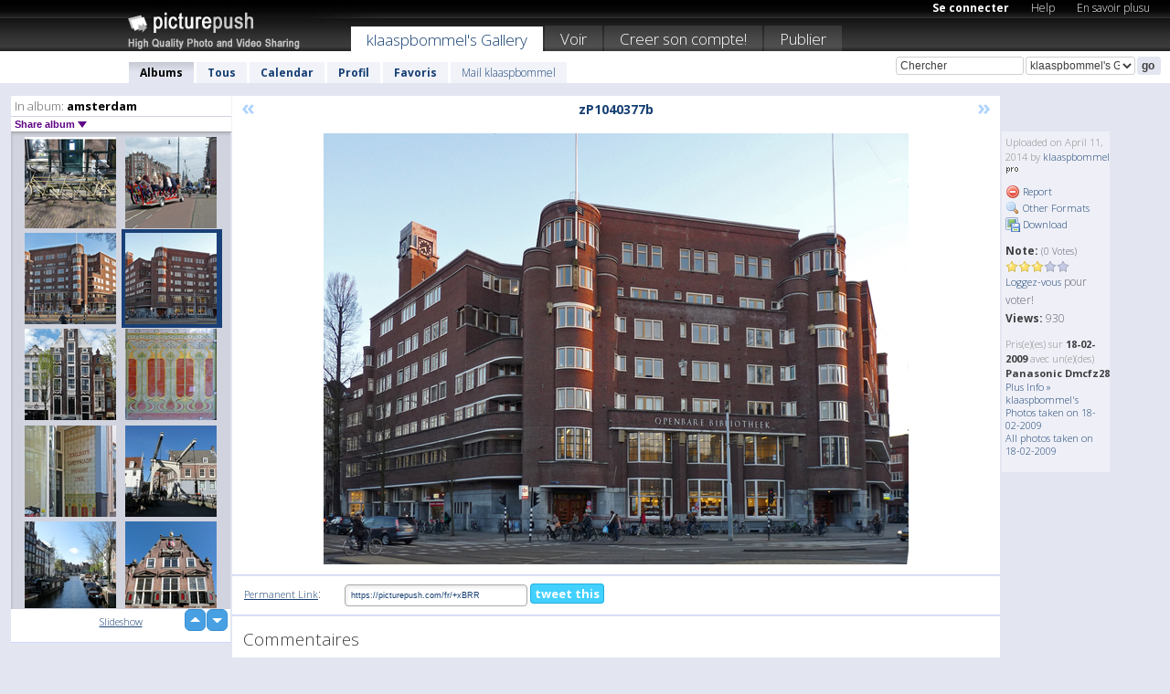

--- FILE ---
content_type: text/html; charset=UTF-8
request_url: https://klaaspbommel.picturepush.com/fr/album/49993/14105337/amsterdam/zP1040377b.html
body_size: 6423
content:

        
                





        
	

        
    
                    
                        
           
                   
                    
                                    
        
            
           
            
                        
                
    <html xml:lang="fr" lang="fr">
    <head>

<meta name="viewport" content="width=device-width, initial-scale=1, maximum-scale=1"></meta>

 	<title>
    
        zP1040377b amsterdam Photo album par  Klaaspbommel   
        
                        
        
        
        
        </title>	
        
       
<script type="text/javascript" src="https://ajax.googleapis.com/ajax/libs/jquery/1.4.3/jquery.min.js"></script>
	<script type="text/javascript" src="/consyn/base.js?v18"></script>
 
<script type="text/javascript">Consyn.start('/consyn',[],{usedefault:true});</script>


    	<link rel="stylesheet" href="https://picturepush.com/style/base3.css?v1698485769" type="text/css" />
    <link rel="stylesheet" href="https://picturepush.com/themes/picturepush/skins/black/style/colors.css?v6" type="text/css" id="skinStylesheet" />
    
    
    
    <link rel="alternate" title="PicturePush RSS feed" type="application/rss+xml" href="/user_rss.php" />
    
    <link rel="shortcut icon" href="/favicon.ico" /> 
    
    <meta http-equiv="Content-Type" content="text/html; charset=UTF-8"></meta>
    <meta name="verify-v1" content="njdKWUPFl93zsvYeC3/6WK2Yy7xOnZaHn5GfLDQdHTw="></meta>
    
    <meta name="keywords" content="zP1040377b, amsterdam, klaaspbommel, hébergement gratuit images photos vidéos, partage video online, partage photos online, upload publier images gratuitement"></meta>
                
<link href="https://vjs.zencdn.net/5.19.2/video-js.css" rel="stylesheet" />

    	
	<meta property="og:title" content="zP1040377b.jpg"></meta>
        <meta property="og:type" content="article"></meta>
        <meta property="og:url" content="https://klaaspbommel.picturepush.com/fr/album/49993/14105337/amsterdam/zP1040377b.html"></meta>
        <meta property="og:image" content="https://www1.picturepush.com/photo/a/14105337/640/amsterdam/zP1040377b.jpg"></meta>
        <meta property="og:site_name" content="PicturePush"></meta>
        <meta property="og:description" content=" by klaaspbommel In amsterdam Album - "></meta>
	<meta property="fb:app_id" content="223717607720914"></meta>


             




    
  </head>
  <body style="position: relative;">

  <div id="bg" style="opacity: 0.9;filter: blur(5px); -webkit-filter: blur(5px); -moz-filter: blur(5px); -o-filter: blur(5px); -ms-filter: blur(5px); position: absolute; width: 100%; min-height: 100%; left:0; bottom:0; right:0;"></div>

  <div id="container">
    <div id="header">
        
        
        <div id="logo"><a href="https://picturepush.com/fr/"><img src="https://picturepush.com/themes/picturepush/skins/black/img/logo4.jpg?v3" alt="PicturePush - Partage de Photos et de Vidéos" id="skinLogo" /></a></div>
        <ul id="personalMenu" class="menu">
            
                                    
                        
            
                
            
            
             <li><a href="https://picturepush.com/fr/login">Se connecter</a></li>            
            
            <li><a href="https://picturepush.com/fr/help" style="font-weight: normal;">Help</a></li><li><a href="https://picturepush.com/fr/tour" style="font-weight: normal;">En savoir plusu</a></li>            
           
            
            
        </ul>


        
        <ul id="mainmenu">
                            <li class="active"><h1><a href="https://klaaspbommel.picturepush.com/fr/">klaaspbommel's Gallery</a></h1></li>
                
                        
              
            <li><a href="https://picturepush.com/fr/explore">Voir</a></li><li><a href="https://picturepush.com/fr/signup">Creer son compte!</a></li><li><a href="https://picturepush.com/fr/up">Publier</a></li>                      
        </ul>

                
    <div class="searchBox">
        <form name="findlogin" action="https://picturepush.com/fr/search" method="get">
             
            
            <input type="text" name="q" style="width: 140px" value="Chercher" onclick="if(this.value=='Chercher'){this.focus(); this.select();}" /><select name="clid" style="width: 120px">
                <option value="">All galleries</option>
                                <option value="2172" selected="selected">klaaspbommel's Gallery</option>            </select><input type="submit" class="button" value="go" />
        </form>
    
    </div>
                
        <div id="userMenu">
            <ul class="menu">
            
                                
                            
            
                            
                
                                    <li class="active"><a href="https://klaaspbommel.picturepush.com/fr/">Albums</a></li><li><a href="https://klaaspbommel.picturepush.com/fr/all">Tous</a></li><li><a href="https://klaaspbommel.picturepush.com/fr/calendar">Calendar</a></li><li><a href="https://klaaspbommel.picturepush.com/fr/profile">Profil</a></li><li><a href="https://klaaspbommel.picturepush.com/fr/favorites">Favoris</a></li> 
                                
                 
		                   
                    <li class="other"><a href="https://klaaspbommel.picturepush.com/fr/mail">Mail klaaspbommel</a></li>
                                 
                
                
            </ul>



        </div>
    
    </div>
    
    

              

    
    
    <div id="content" class="content-set">

    
                                

	
                
        <div id="column1wrap"><div id="column1">


                       
        
            
        <div class="settitle">
                               
                     
            <h2> 
              <span class="prefix">In album:</span>               
              amsterdam          
               
              
            </h2>
             <div class="setcontrols">
               
               <span e:behave="picturepush.popup" e:popup="albumShareContextMenu" e:popupdata="{albumid: 49993}" style="cursor: pointer;">Share album <b class="downarrow"></b></span>
	     </div>
            </div>
            
                       
             <div class="block thumbGrid">
            
                <form action="/massmanipulate.php" method="post" target="waitingwindow" onsubmit="window.open('about:blank','waitingwindow','width=200,height=200'); hide(elem('massmenu'));" style="border: 1px solid transparent;">
                
                

    

                
                
                                                
                
                                
                <div e:transform="picturepush.lazyscroller" e:pages="772" e:position="12" e:pageheight="316" e:pagewidth="220" e:src="/thumbs_page.php?alid=49993&amp;page=$1" id="lazyscroller" style="min-height:320px; width: 240px;">
                        
                            
                                                                                                                        
    
        
    
    
        <div class="thumb">
<a class="link" e:behave="tooltip" id="img14118769" e:tiptext="zzP1350950<br />2014-04-16 09:21:45" e:transform="nav" href="https://klaaspbommel.picturepush.com/fr/album/49993/14118769/amsterdam/zzP1350950.html" e:href="/album/49993/detail/14118769" e:target="column2" e:highlight="true" onclick="var e=fix_e(arguments[0]); if(elem('massmenu')){elem('massmenu').activate('sel_14118769',e)};">
        
        
        
        <img height="100" width="100" alt="zzP1350950 - amsterdam" src="https://www1.picturepush.com/photo/a/14118769/100c/amsterdam/zzP1350950.jpg?v0" /></a>
        
            <div class="data"> 
            
            </div>
        </div><div class="thumb">
<a class="link" e:behave="tooltip" id="img14108950" e:tiptext="P1360558<br />2014-04-12 22:12:34" e:transform="nav" href="https://klaaspbommel.picturepush.com/fr/album/49993/14108950/amsterdam/P1360558.html" e:href="/album/49993/detail/14108950" e:target="column2" e:highlight="true" onclick="var e=fix_e(arguments[0]); if(elem('massmenu')){elem('massmenu').activate('sel_14108950',e)};">
        
        
        
        <img height="100" width="100" alt="P1360558 - amsterdam" src="https://www1.picturepush.com/photo/a/14108950/100c/amsterdam/P1360558.jpg?v0" /></a>
        
            <div class="data"> 
            
            </div>
        </div><div class="thumb">
<a class="link" e:behave="tooltip" id="img14105338" e:tiptext="zP1050399b<br />2014-04-11 22:01:41" e:transform="nav" href="https://klaaspbommel.picturepush.com/fr/album/49993/14105338/amsterdam/zP1050399b.html" e:href="/album/49993/detail/14105338" e:target="column2" e:highlight="true" onclick="var e=fix_e(arguments[0]); if(elem('massmenu')){elem('massmenu').activate('sel_14105338',e)};">
        
        
        
        <img height="100" width="100" alt="zP1050399b - amsterdam" src="https://www1.picturepush.com/photo/a/14105338/100c/amsterdam/zP1050399b.jpg?v0" /></a>
        
            <div class="data"> 
            
            </div>
        </div><div class="thumb">
<a class="link" e:behave="tooltip" id="img14105337" e:tiptext="zP1040377b<br />2014-04-11 22:01:32" e:transform="nav" href="https://klaaspbommel.picturepush.com/fr/album/49993/14105337/amsterdam/zP1040377b.html" e:href="/album/49993/detail/14105337" e:target="column2" e:highlight="true" onclick="var e=fix_e(arguments[0]); if(elem('massmenu')){elem('massmenu').activate('sel_14105337',e)};">
        
        
        
        <img height="100" width="100" alt="zP1040377b - amsterdam" src="https://www1.picturepush.com/photo/a/14105337/100c/amsterdam/zP1040377b.jpg?v0" /></a>
        
            <div class="data"> 
            
            </div>
        </div><div class="thumb">
<a class="link" e:behave="tooltip" id="img14103086" e:tiptext="P1360414b<br />2014-04-10 22:11:54" e:transform="nav" href="https://klaaspbommel.picturepush.com/fr/album/49993/14103086/amsterdam/P1360414b.html" e:href="/album/49993/detail/14103086" e:target="column2" e:highlight="true" onclick="var e=fix_e(arguments[0]); if(elem('massmenu')){elem('massmenu').activate('sel_14103086',e)};">
        
        
        
        <img height="100" width="100" alt="P1360414b - amsterdam" src="https://www1.picturepush.com/photo/a/14103086/100c/amsterdam/P1360414b.jpg?v0" /></a>
        
            <div class="data"> 
            
            </div>
        </div><div class="thumb">
<a class="link" e:behave="tooltip" id="img14103085" e:tiptext="P1360472b<br />2014-04-10 22:02:03" e:transform="nav" href="https://klaaspbommel.picturepush.com/fr/album/49993/14103085/amsterdam/P1360472b.html" e:href="/album/49993/detail/14103085" e:target="column2" e:highlight="true" onclick="var e=fix_e(arguments[0]); if(elem('massmenu')){elem('massmenu').activate('sel_14103085',e)};">
        
        
        
        <img height="100" width="100" alt="P1360472b - amsterdam" src="https://www1.picturepush.com/photo/a/14103085/100c/amsterdam/P1360472b.jpg?v0" /></a>
        
            <div class="data"> 
            
            </div>
        </div>    


<div class="scroller" style="float: left; width: auto;">
    <b e:behave='tooltip' e:tiptext="First Page"  class="char">&laquo;&nbsp;&nbsp;</b><b e:behave='tooltip' e:tiptext="Previous Page" class="char">&lt;&nbsp;&nbsp;</b><b class='active'>&nbsp;1&nbsp;</b> <a href="https://klaaspbommel.picturepush.com/fr/album/49993/p-amsterdam.html?page=2" e:transform="nav">2</a> <a href="https://klaaspbommel.picturepush.com/fr/album/49993/p-amsterdam.html?page=3" e:transform="nav">3</a> <a href="https://klaaspbommel.picturepush.com/fr/album/49993/p-amsterdam.html?page=4" e:transform="nav">4</a> <a href="https://klaaspbommel.picturepush.com/fr/album/49993/p-amsterdam.html?page=5" e:transform="nav">5</a> <a href="https://klaaspbommel.picturepush.com/fr/album/49993/p-amsterdam.html?page=6" e:transform="nav">6</a> <a href="https://klaaspbommel.picturepush.com/fr/album/49993/p-amsterdam.html?page=7" e:transform="nav">7</a> <a href="https://klaaspbommel.picturepush.com/fr/album/49993/p-amsterdam.html?page=2" e:behave='tooltip' e:transform="nav" e:tiptext="Next Page" class="char">&gt;</a> <a href="https://klaaspbommel.picturepush.com/fr/album/49993/p-amsterdam.html?page=772" e:behave='tooltip' e:transform="nav" e:tiptext="Last Page" class="char">&raquo;</a> 
    </div>
        
        
    
    
                    
                        
                    </div>  
                      <div style="position: relative; height: 1px; width: 50px; float: right; z-index: 99;">
                           <div style="position: absolute; right:0px; top: 0px; width: 50px;"><a href="#" onclick="elem('lazyscroller').focusPrevious();return false;" class="uparrow"><span>up</span></a>
				<a href="#" onclick="elem('lazyscroller').focusNext(); return false;" class="downarrow"><span>down</span></a></div>
                       </div>                        
                    
                   
                </form>
                                
                <div class="content" style="text-align: center;">
                   
                          
                        
                                                <div><a class="minor" href="/slideshow?alid=49993">Slideshow</a>
                        
                        
                        
                                                
                        </div>
                    </div>
                
                
                
    
                        
                
            </div>


                       
            
            
            

  
              
        
                   
		  
        
<div style="text-align: center;">

</div><div class="clear"></div>
        </div></div>
                
        <div id="column3">
            <div></div>        </div>                
                 <div class="column2">

        
            
                        
            <div id="column2" e:transform="picturepush.ImagePane" e:src="/album/49993/detail/14105337" e:storestate="anchor" e:loaded="true">
            
                
        
                        
                
        
        
        
        <script>
        if(typeof Consyn == "undefined"){
if(prompt('This page may miss parts, do you wish to refresh?'))window.location.href =  "https://klaaspbommel.picturepush.com/fr/album/49993/14105337/amsterdam/zP1040377b.html";
}
        </script>
<div class="block stageBlock">
    <div class="content stage">
    
    
        <div class="scroller">
             <a href="/album/49993/detail/14105338" e:transform="nav" class="prev" title="Previous" rel="nofollow">&laquo;</a>                
                              
            <h2 class="imageTitle">zP1040377b</h2>                        
                       
             
            <a href="/album/49993/detail/14103086" e:transform="nav" class="next" title="Next" rel="nofollow">&raquo;</a>             
        </div>
                    
       
        <div class="media"> 
                
                        
            <a href="/showformat.php?format=1024&alid=49993&imgid=14105337&clid=2172" onclick="window.open(this.href,'fullsize','resizable=yes,status=no,menubar =no,toolbar = no,scrollbars=yes'); return false;" title="Click to enlarge!"><img class="photo" src="https://www1.picturepush.com/photo/a/14105337/640/amsterdam/zP1040377b.jpg?v0" width="640" height="472" onload="this.height = $(this)[0].offsetWidth*472 / 640;" alt="zP1040377b amsterdam" /></a>
        
                               
                 </div>
        
        
        
                 
                 
          
        
        <div style="margin: 0 auto 10px auto; max-width:600px;"></div>        
        
        <div class="sidebar">
                
                <p>Uploaded  
                on April 11, 2014                by <a href="https://klaaspbommel.picturepush.com/fr">klaaspbommel</a><img  src="https://picturepush.com/img/pro.gif" alt="Pro User" height="11" width="16" />                    
                                </p>
        
                
                <ul>
                
                            <li><a href="#" onclick="var d = confirm('Really report this image as inappropriate?'); if(d){location.href='/action.php?mode=report&image=14105337';} return false;"><img src="https://picturepush.com/img/icons/delete.png" alt="" class="icon" height="16" width="16" /> Report</a></li>            
                                  
        
            
            <li><a href="/showformat.php?format=1024&image=14105337" onclick="window.open(this.href,'fullsize','resizable=yes,status=no,menubar =no,toolbar = no,scrollbars=yes'); return false;" title="Other Formats"><img src="https://picturepush.com/img/icons/magnifier.png" alt="" class="icon" height="16" width="16" />  Other Formats</a></li>        
            
            <li><a href="https://www1.picturepush.com/photo/a/14105337/img/amsterdam/zP1040377b.jpg" title="Download zP1040377b.jpg ( 2.17 MB)"><img src="https://picturepush.com/img/icons/picture_save.png" alt="" class="icon" height="16" width="16" /> Download</a></li>                        
       
            
            
            </ul>
            
            
                           
</p>
                
                    
            
        
            
            <strong>Note:</strong> <span style="font-size: 10px">(0 Votes)</span><br />
                
                <span e:transform="pane" id="ratearea">
                    
                                            
                    <img src="https://picturepush.com/img/star1.gif" alt="" class="icon" /><img src="https://picturepush.com/img/star1.gif" alt="" class="icon" /><img src="https://picturepush.com/img/star1.gif" alt="" class="icon" /><img src="https://picturepush.com/img/star2.gif" alt="" class="icon" /><img src="https://picturepush.com/img/star2.gif" alt="" class="icon" />                    
                    
                                            <br /><a href="http://picturepush/#loginform"  class="minor">Loggez-vous</a> pour voter! </span>        
                      
                      <br />
                      <strong>Views:</strong> 930<br />
                
                
                      
                
                                     
                    
                    
			                
                                        
                                        
  
                    
  
  
                    
      
                    
                                   
                                
                 <div e:transform="pane" style="margin-top: 10px;">
                
                  <p>
                  Pris(e)(es) sur <strong>18-02-2009</strong> avec un(e)(des) <strong>Panasonic Dmcfz28</strong>                  <a href="/exif_details.php?imgid=14105337" e:transform="nav" e:target="lightbox" rel="nofollow" title="Exif Details">Plus Info&nbsp;&raquo;</a><br />

                  <a href="https://klaaspbommel.picturepush.com/fr/taken/2009-02-18">klaaspbommel's Photos taken on 18-02-2009</a><br />

                  <a href="https://picturepush.com/fr/taken/2009-02-18">All photos taken on 18-02-2009</a>
</p>                 </div>
                                     
            
        </div>

        <div id="actionArea" e:transform="pane"></div>
        
    </div>

</div>

<div class="block" style="overflow: hidden;">
    
    <div class="content extracontent">
           <h3></h3>                     
     




           
               <table style="width: 480px;">      

              
                
               
                    
                    
                    <tr><th><a href="https://picturepush.com/fr/+xBRR" class="minor">Permanent Link</a>:</th>
                <td colspan="3"><input type="text" value="https://picturepush.com/fr/+xBRR" onclick="this.focus(); this.select();" style="width: 200px; font-size: 9px;" />


                <a href="http://twitter.com/share?url=https%3A%2F%2Fpicturepush.com%2Ffr%2F%2BxBRR&text=Check+out%3A+zP1040377b&via=picturepush&related=picturepush" class="tweet-button" target="_blank" title="Post this picture to twitter">tweet this</a>





                </td>
                

                
                
                
                
                </tr>
                    
                
                  

                
                  
                  
                  
                
               </table>
               
               
               
               
               
          
    </div>
      
</div>




<div class="block">
    <h2>Commentaires</h2>
    <div class="content">
    
      
                   
      
       <h3><img src="https://picturepush.com/img/icons/comment_add.png" alt="" class="icon" height="16" width="16" />  Ajouter un commentaire</h3>
       
           
                     <p>S'il vous plaît <a href="http://picturepush/#loginform">connectez-vous</a> pour pouvoir ajouter des commentaires !</p>  
       
  </div>  
 
  
  
</div>        
        
        
        
        
        
        
        
        
        
                            
            
        </div>            
            
                  
   

         
            
            
            </div>
            
                        
                 
	<ul e:transform="picturepush.contextmenu" id="albumShareContextMenu" e:popuptemplate="menu" style="display:none">
                  
                        
                        
                        

                        <li><a href="https://klaaspbommel.picturepush.com/fr/album/49993/p-amsterdam.html" onclick="prompt('Copy album link:',this.href); return false;" style="background-image: url(https://picturepush.com/img/icons/picture_link.png);">Album link</a></li>

                        
                        <li><a href="/masspublish?alid=49993&format=640" style="background-image: url(https://picturepush.com/img/icons/picture_link.png);">Publish</a></li>


	</ul>
                    

<script type="text/javascript">
// <![CDATA[
function checkKey(e){
  sel=null;
 if(e.keyCode!=39 && e.keyCode!=37) return true;

    var t = e.target.tagName.toLowerCase();
    if(t=='input' || t=='textarea' || t=='select') return true;
  if(e.keyCode==39){ // next
    sel =".stage .next";
  }else if(e.keyCode==37){ // previous
    sel=".stage .prev";
  }
  if(sel){
    $(sel).css({backgroundColor:'black'});
    $(sel).click();
  }
  return true;
}
$(function(){
    $(document).keyup(checkKey);


    var diffX,diffY,dx,dy, tchs, del = 150,
    clk = function(el){
        if ( typeof(tchs) !== 'object' ) return; //we have nothing to do
        if( Math.abs(dx) > Math.abs(dy) ){
           if ( dx < -20 ) { //swipe right
              $(".prev").click();
           }
           else if ( dx  > 20 ) { //swipe left
              $(".next").click();
           }
        }
    };
  
    $('.column2').bind('touchstart touchmove', function(ev){
            var oev = ev.originalEvent, el = $(this);
            switch( ev.type.charAt(5) ){
                case 's': //touch start
                    diffX = oev.touches[0].pageX;
                    diffY = oev.touches[0].pageY;
                    window.setTimeout(clk, del, el);
                break;
                case 'm': //touch move
                    tchs = oev.touches;
	            dx = (diffX - tchs[0].pageX);
                    dy = (diffY - tchs[0].pageY);
        //            tchs = oev.touches;
                break;
            }
    }); 
}); 

// ]]>
</script>


    
            
            
            
      
   <script type="text/javascript">
//<![CDATA[
var sess_id = "8a03088c74aa5312014d59a9341b140e";
/*
DomLoaded.load(function(){
  var s = document.createElement('script');
  s.src = "http://orders.colorplaza.com/cart/cart.cpl?lang=FR&oemid=21&swid=990450&aid="+sess_id;
  document.getElementsByTagName("head")[0].appendChild(s);
});
*/   
      //]]>
      </script>
      
                
       <div class="clear"></div> 
     </div>  
          
          
     
<div class="clear"></div>   
   </div>

<div class="clear"></div>   
   <div class="footer">
        <p id="p1">
        <a href="https://picturepush.com/fr/help"><strong>Help:</strong></a><br />
        - <a href="https://picturepush.com/fr/help">FAQ</a><br />

         - <a href="http://www.movinglabs.com/index.php/EN/Feedback?subject=PicturePush">Contact</a><br /> 
        </p>
        
        <p id="p2">
        <strong>Votre / vos:</strong><br />
                                        - <a href="https://picturepush.com/fr/help">Help</a><br />- <a href="https://picturepush.com/fr/tour">En savoir plusu</a><br />                    </p>
       
        <p id="p3">
            <strong>Language:</strong><br />
            - <a href="https://picturepush.com/">English</a><br />
            - <a href="https://picturepush.com/nl/" class=" ?'active'}">Nederlands</a><br />
            - <a href="https://picturepush.com/fr/" class="active ?'active'}">Français</a><br />
        </p>
        
        <p id="p4">
        <a href="https://picturepush.com/fr/explore"><strong>Voir:</strong></a><br />
             - <a href="https://picturepush.com/fr/updated">Mis à jour</a><br /> - <a href="https://picturepush.com/fr/calendar">Calendar</a><br /> - <a href="https://picturepush.com/fr/explore.comments">Commentaires</a><br /> - <a href="https://picturepush.com/fr/members">Membres</a><br />        </p>
        
        <p id="p5">
        <a href="https://picturepush.com/fr/about"><strong>Sur:</strong></a><br />
        - <a href="https://picturepush.com/fr/about">Terms</a><br />
        - <a href="https://picturepush.com/news">News</a><br />
        - <a href="http://twitter.com/PicturePush">Follow on Twitter</a><br />
        - <a href="http://www.movinglabs.com/index.php/EN/Feedback?subject=PicturePush+Feedback">Donnez-nous votre sentiment</a><br /> 
    
        </p>
        
        
        <p id="p6">
            <a href="https://picturepush.com/fr/tools"><strong>Tools:</strong></a><br />
            - <a href="https://picturepush.com/fr/tools">Multi file upload</a><br />
            - <a href="https://picturepush.com/fr/tools">Widgets for your site</a><br />
            - <a href="https://picturepush.com/fr/3rd_party_hosting">3rd party hosting</a><br />
            - <a href="https://picturepush.com/fr/ebay">eBay photo upload</a><br />

        </p>
        
        
        <p class="copyright">&copy; 2006-2026 - Créé par <a href="http://www.movinglabs.com/">MovingLabs</a> 
        &nbsp;
        
        <a href="/privacy">privacy policy</a> - <a href="https://picturepush.com/fr/sitemap">sitemap</a> - <a href="https://picturepush.com/fr/disclosure">Responsible Disclosure</a>

        
</p>
   </div>  
   
   
   











  <script src="https://vjs.zencdn.net/ie8/1.1.2/videojs-ie8.min.js"></script>



  </body>
  
  <!-- 0.39304304122925 -->
</html>                

--- FILE ---
content_type: text/html; charset=UTF-8
request_url: https://klaaspbommel.picturepush.com/thumbs_page.php?alid=49993&page=11
body_size: 628
content:

    
        
    
    
        <div class="thumb">
<a class="link" e:behave="tooltip" id="img14137993" e:tiptext="DSC00075<br />2014-04-24 15:08:23" e:transform="nav" href="https://klaaspbommel.picturepush.com/album/49993/14137993/amsterdam/DSC00075.html" e:href="/album/49993/detail/14137993" e:target="column2" e:highlight="true" onclick="var e=fix_e(arguments[0]); if(elem('massmenu')){elem('massmenu').activate('sel_14137993',e)};">
        
        
        
        <img height="100" width="100" alt="DSC00075 - amsterdam" src="https://www1.picturepush.com/photo/a/14137993/100c/amsterdam/DSC00075.jpg?v0" /></a>
        
            <div class="data"> 
            
            </div>
        </div><div class="thumb">
<a class="link" e:behave="tooltip" id="img14137991" e:tiptext="DSC00073<br />2014-04-24 15:08:16" e:transform="nav" href="https://klaaspbommel.picturepush.com/album/49993/14137991/amsterdam/DSC00073.html" e:href="/album/49993/detail/14137991" e:target="column2" e:highlight="true" onclick="var e=fix_e(arguments[0]); if(elem('massmenu')){elem('massmenu').activate('sel_14137991',e)};">
        
        
        
        <img height="100" width="100" alt="DSC00073 - amsterdam" src="https://www1.picturepush.com/photo/a/14137991/100c/amsterdam/DSC00073.jpg?v0" /></a>
        
            <div class="data"> 
            
            </div>
        </div><div class="thumb">
<a class="link" e:behave="tooltip" id="img14118780" e:tiptext="zzP1360261<br />2014-04-16 09:27:00" e:transform="nav" href="https://klaaspbommel.picturepush.com/album/49993/14118780/amsterdam/zzP1360261.html" e:href="/album/49993/detail/14118780" e:target="column2" e:highlight="true" onclick="var e=fix_e(arguments[0]); if(elem('massmenu')){elem('massmenu').activate('sel_14118780',e)};">
        
        
        
        <img height="100" width="100" alt="zzP1360261 - amsterdam" src="https://www1.picturepush.com/photo/a/14118780/100c/amsterdam/zzP1360261.jpg?v0" /></a>
        
            <div class="data"> 
            
            </div>
        </div><div class="thumb">
<a class="link" e:behave="tooltip" id="img14118777" e:tiptext="zzP1350950b<br />2014-04-16 09:26:53" e:transform="nav" href="https://klaaspbommel.picturepush.com/album/49993/14118777/amsterdam/zzP1350950b.html" e:href="/album/49993/detail/14118777" e:target="column2" e:highlight="true" onclick="var e=fix_e(arguments[0]); if(elem('massmenu')){elem('massmenu').activate('sel_14118777',e)};">
        
        
        
        <img height="100" width="100" alt="zzP1350950b - amsterdam" src="https://www1.picturepush.com/photo/a/14118777/100c/amsterdam/zzP1350950b.jpg?v0" /></a>
        
            <div class="data"> 
            
            </div>
        </div><div class="thumb">
<a class="link" e:behave="tooltip" id="img14118771" e:tiptext="zzP1360269<br />2014-04-16 09:22:02" e:transform="nav" href="https://klaaspbommel.picturepush.com/album/49993/14118771/amsterdam/zzP1360269.html" e:href="/album/49993/detail/14118771" e:target="column2" e:highlight="true" onclick="var e=fix_e(arguments[0]); if(elem('massmenu')){elem('massmenu').activate('sel_14118771',e)};">
        
        
        
        <img height="100" width="100" alt="zzP1360269 - amsterdam" src="https://www1.picturepush.com/photo/a/14118771/100c/amsterdam/zzP1360269.jpg?v0" /></a>
        
            <div class="data"> 
            
            </div>
        </div><div class="thumb">
<a class="link" e:behave="tooltip" id="img14118770" e:tiptext="zzP1360268<br />2014-04-16 09:21:51" e:transform="nav" href="https://klaaspbommel.picturepush.com/album/49993/14118770/amsterdam/zzP1360268.html" e:href="/album/49993/detail/14118770" e:target="column2" e:highlight="true" onclick="var e=fix_e(arguments[0]); if(elem('massmenu')){elem('massmenu').activate('sel_14118770',e)};">
        
        
        
        <img height="100" width="100" alt="zzP1360268 - amsterdam" src="https://www1.picturepush.com/photo/a/14118770/100c/amsterdam/zzP1360268.jpg?v0" /></a>
        
            <div class="data"> 
            
            </div>
        </div>    


        
        
    
    


--- FILE ---
content_type: text/html; charset=UTF-8
request_url: https://klaaspbommel.picturepush.com/thumbs_page.php?alid=49993&page=12
body_size: 658
content:

    
        
    
    
        <div class="thumb">
<a class="link" e:behave="tooltip" id="img14118769" e:tiptext="zzP1350950<br />2014-04-16 09:21:45" e:transform="nav" href="https://klaaspbommel.picturepush.com/album/49993/14118769/amsterdam/zzP1350950.html" e:href="/album/49993/detail/14118769" e:target="column2" e:highlight="true" onclick="var e=fix_e(arguments[0]); if(elem('massmenu')){elem('massmenu').activate('sel_14118769',e)};">
        
        
        
        <img height="100" width="100" alt="zzP1350950 - amsterdam" src="https://www1.picturepush.com/photo/a/14118769/100c/amsterdam/zzP1350950.jpg?v0" /></a>
        
            <div class="data"> 
            
            </div>
        </div><div class="thumb">
<a class="link" e:behave="tooltip" id="img14108950" e:tiptext="P1360558<br />2014-04-12 22:12:34" e:transform="nav" href="https://klaaspbommel.picturepush.com/album/49993/14108950/amsterdam/P1360558.html" e:href="/album/49993/detail/14108950" e:target="column2" e:highlight="true" onclick="var e=fix_e(arguments[0]); if(elem('massmenu')){elem('massmenu').activate('sel_14108950',e)};">
        
        
        
        <img height="100" width="100" alt="P1360558 - amsterdam" src="https://www1.picturepush.com/photo/a/14108950/100c/amsterdam/P1360558.jpg?v0" /></a>
        
            <div class="data"> 
            
            </div>
        </div><div class="thumb">
<a class="link" e:behave="tooltip" id="img14105338" e:tiptext="zP1050399b<br />2014-04-11 22:01:41" e:transform="nav" href="https://klaaspbommel.picturepush.com/album/49993/14105338/amsterdam/zP1050399b.html" e:href="/album/49993/detail/14105338" e:target="column2" e:highlight="true" onclick="var e=fix_e(arguments[0]); if(elem('massmenu')){elem('massmenu').activate('sel_14105338',e)};">
        
        
        
        <img height="100" width="100" alt="zP1050399b - amsterdam" src="https://www1.picturepush.com/photo/a/14105338/100c/amsterdam/zP1050399b.jpg?v0" /></a>
        
            <div class="data"> 
            
            </div>
        </div><div class="thumb">
<a class="link" e:behave="tooltip" id="img14105337" e:tiptext="zP1040377b<br />2014-04-11 22:01:32" e:transform="nav" href="https://klaaspbommel.picturepush.com/album/49993/14105337/amsterdam/zP1040377b.html" e:href="/album/49993/detail/14105337" e:target="column2" e:highlight="true" onclick="var e=fix_e(arguments[0]); if(elem('massmenu')){elem('massmenu').activate('sel_14105337',e)};">
        
        
        
        <img height="100" width="100" alt="zP1040377b - amsterdam" src="https://www1.picturepush.com/photo/a/14105337/100c/amsterdam/zP1040377b.jpg?v0" /></a>
        
            <div class="data"> 
            
            </div>
        </div><div class="thumb">
<a class="link" e:behave="tooltip" id="img14103086" e:tiptext="P1360414b<br />2014-04-10 22:11:54" e:transform="nav" href="https://klaaspbommel.picturepush.com/album/49993/14103086/amsterdam/P1360414b.html" e:href="/album/49993/detail/14103086" e:target="column2" e:highlight="true" onclick="var e=fix_e(arguments[0]); if(elem('massmenu')){elem('massmenu').activate('sel_14103086',e)};">
        
        
        
        <img height="100" width="100" alt="P1360414b - amsterdam" src="https://www1.picturepush.com/photo/a/14103086/100c/amsterdam/P1360414b.jpg?v0" /></a>
        
            <div class="data"> 
            
            </div>
        </div><div class="thumb">
<a class="link" e:behave="tooltip" id="img14103085" e:tiptext="P1360472b<br />2014-04-10 22:02:03" e:transform="nav" href="https://klaaspbommel.picturepush.com/album/49993/14103085/amsterdam/P1360472b.html" e:href="/album/49993/detail/14103085" e:target="column2" e:highlight="true" onclick="var e=fix_e(arguments[0]); if(elem('massmenu')){elem('massmenu').activate('sel_14103085',e)};">
        
        
        
        <img height="100" width="100" alt="P1360472b - amsterdam" src="https://www1.picturepush.com/photo/a/14103085/100c/amsterdam/P1360472b.jpg?v0" /></a>
        
            <div class="data"> 
            
            </div>
        </div>    


        
        
    
    


--- FILE ---
content_type: text/html; charset=UTF-8
request_url: https://klaaspbommel.picturepush.com/thumbs_page.php?alid=49993&page=13
body_size: 592
content:

    
        
    
    
        <div class="thumb">
<a class="link" e:behave="tooltip" id="img14103084" e:tiptext="P1360467px800<br />2014-04-10 22:01:53" e:transform="nav" href="https://klaaspbommel.picturepush.com/album/49993/14103084/amsterdam/P1360467px800.html" e:href="/album/49993/detail/14103084" e:target="column2" e:highlight="true" onclick="var e=fix_e(arguments[0]); if(elem('massmenu')){elem('massmenu').activate('sel_14103084',e)};">
        
        
        
        <img height="100" width="100" alt="P1360467px800 - amsterdam" src="https://www1.picturepush.com/photo/a/14103084/100c/amsterdam/P1360467px800.jpg?v0" /></a>
        
            <div class="data"> 
            
            </div>
        </div><div class="thumb">
<a class="link" e:behave="tooltip" id="img14103083" e:tiptext="P1360432<br />2014-04-10 22:01:50" e:transform="nav" href="https://klaaspbommel.picturepush.com/album/49993/14103083/amsterdam/P1360432.html" e:href="/album/49993/detail/14103083" e:target="column2" e:highlight="true" onclick="var e=fix_e(arguments[0]); if(elem('massmenu')){elem('massmenu').activate('sel_14103083',e)};">
        
        
        
        <img height="100" width="100" alt="P1360432 - amsterdam" src="https://www1.picturepush.com/photo/a/14103083/100c/amsterdam/P1360432.jpg?v0" /></a>
        
            <div class="data"> 
            
            </div>
        </div><div class="thumb">
<a class="link" e:behave="tooltip" id="img14103081" e:tiptext="P1360428<br />2014-04-10 22:01:43" e:transform="nav" href="https://klaaspbommel.picturepush.com/album/49993/14103081/amsterdam/P1360428.html" e:href="/album/49993/detail/14103081" e:target="column2" e:highlight="true" onclick="var e=fix_e(arguments[0]); if(elem('massmenu')){elem('massmenu').activate('sel_14103081',e)};">
        
        
        
        <img height="100" width="100" alt="P1360428 - amsterdam" src="https://www1.picturepush.com/photo/a/14103081/100c/amsterdam/P1360428.jpg?v0" /></a>
        
            <div class="data"> 
            
            </div>
        </div><div class="thumb">
<a class="link" e:behave="tooltip" id="img14103080" e:tiptext="P1360425<br />2014-04-10 22:01:35" e:transform="nav" href="https://klaaspbommel.picturepush.com/album/49993/14103080/amsterdam/P1360425.html" e:href="/album/49993/detail/14103080" e:target="column2" e:highlight="true" onclick="var e=fix_e(arguments[0]); if(elem('massmenu')){elem('massmenu').activate('sel_14103080',e)};">
        
        
        
        <img height="100" width="100" alt="P1360425 - amsterdam" src="https://www1.picturepush.com/photo/a/14103080/100c/amsterdam/P1360425.jpg?v0" /></a>
        
            <div class="data"> 
            
            </div>
        </div><div class="thumb">
<a class="link" e:behave="tooltip" id="img14103079" e:tiptext="P1360420<br />2014-04-10 22:01:28" e:transform="nav" href="https://klaaspbommel.picturepush.com/album/49993/14103079/amsterdam/P1360420.html" e:href="/album/49993/detail/14103079" e:target="column2" e:highlight="true" onclick="var e=fix_e(arguments[0]); if(elem('massmenu')){elem('massmenu').activate('sel_14103079',e)};">
        
        
        
        <img height="100" width="100" alt="P1360420 - amsterdam" src="https://www1.picturepush.com/photo/a/14103079/100c/amsterdam/P1360420.jpg?v0" /></a>
        
            <div class="data"> 
            
            </div>
        </div><div class="thumb">
<a class="link" e:behave="tooltip" id="img14103078" e:tiptext="P1360417<br />2014-04-10 22:01:21" e:transform="nav" href="https://klaaspbommel.picturepush.com/album/49993/14103078/amsterdam/P1360417.html" e:href="/album/49993/detail/14103078" e:target="column2" e:highlight="true" onclick="var e=fix_e(arguments[0]); if(elem('massmenu')){elem('massmenu').activate('sel_14103078',e)};">
        
        
        
        <img height="100" width="100" alt="P1360417 - amsterdam" src="https://www1.picturepush.com/photo/a/14103078/100c/amsterdam/P1360417.jpg?v0" /></a>
        
            <div class="data"> 
            
            </div>
        </div>    


        
        
    
    
